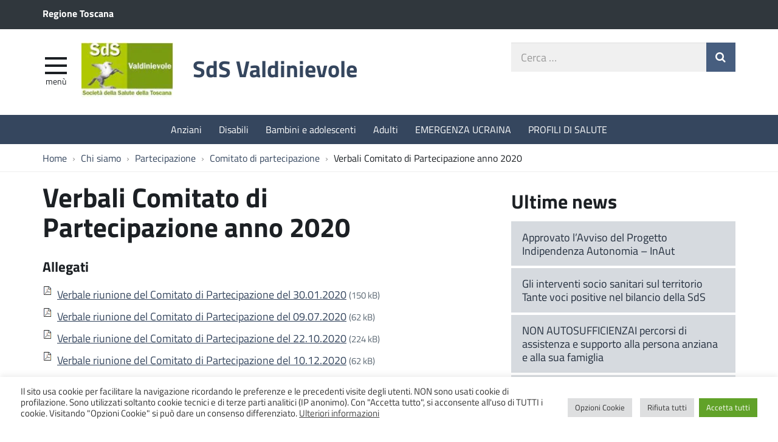

--- FILE ---
content_type: text/html; charset=UTF-8
request_url: https://www.sdsvaldinievole.it/chi-siamo/partecipazione/comitato-di-partecipazione/verbali-comitato-di-partecipazione-anno-2020/
body_size: 61878
content:
<!DOCTYPE html>
<html lang="it-IT" itemscope itemtype="http://schema.org/WebPage">
<head>
	<meta charset="UTF-8">
	<meta http-equiv="X-UA-Compatible" content="IE=edge">
	<meta name="viewport" content="width=device-width, initial-scale=1">
	<title>Verbali Comitato di Partecipazione anno 2020 &#8211; SdS Valdinievole</title>
<meta name='robots' content='max-image-preview:large' />
<link rel="alternate" title="oEmbed (JSON)" type="application/json+oembed" href="https://www.sdsvaldinievole.it/wp-json/oembed/1.0/embed?url=https%3A%2F%2Fwww.sdsvaldinievole.it%2Fchi-siamo%2Fpartecipazione%2Fcomitato-di-partecipazione%2Fverbali-comitato-di-partecipazione-anno-2020%2F" />
<link rel="alternate" title="oEmbed (XML)" type="text/xml+oembed" href="https://www.sdsvaldinievole.it/wp-json/oembed/1.0/embed?url=https%3A%2F%2Fwww.sdsvaldinievole.it%2Fchi-siamo%2Fpartecipazione%2Fcomitato-di-partecipazione%2Fverbali-comitato-di-partecipazione-anno-2020%2F&#038;format=xml" />
<style id='wp-img-auto-sizes-contain-inline-css' type='text/css'>
img:is([sizes=auto i],[sizes^="auto," i]){contain-intrinsic-size:3000px 1500px}
/*# sourceURL=wp-img-auto-sizes-contain-inline-css */
</style>
<link rel='stylesheet' id='wpa-css-css' href='https://www.sdsvaldinievole.it/wp-content/plugins/wp-attachments/styles/2/wpa.css?ver=eb3a9e38b8e677f46f257fc8c3b5b7c6' type='text/css' media='all' />
<style id='classic-theme-styles-inline-css' type='text/css'>
/*! This file is auto-generated */
.wp-block-button__link{color:#fff;background-color:#32373c;border-radius:9999px;box-shadow:none;text-decoration:none;padding:calc(.667em + 2px) calc(1.333em + 2px);font-size:1.125em}.wp-block-file__button{background:#32373c;color:#fff;text-decoration:none}
/*# sourceURL=/wp-includes/css/classic-themes.min.css */
</style>
<link rel='stylesheet' id='cookie-law-info-css' href='https://www.sdsvaldinievole.it/wp-content/plugins/cookie-law-info/legacy/public/css/cookie-law-info-public.css?ver=3.2.10' type='text/css' media='all' />
<link rel='stylesheet' id='cookie-law-info-gdpr-css' href='https://www.sdsvaldinievole.it/wp-content/plugins/cookie-law-info/legacy/public/css/cookie-law-info-gdpr.css?ver=3.2.10' type='text/css' media='all' />
<link rel='stylesheet' id='webfont-std-css' href='https://www.sdsvaldinievole.it/wp-content/themes/ita/css/fonts.css?ver=eb3a9e38b8e677f46f257fc8c3b5b7c6' type='text/css' media='all' />
<link rel='stylesheet' id='understrap-styles-css' href='https://www.sdsvaldinievole.it/wp-content/themes/vdn-18/css/theme.min.css?ver=0.1' type='text/css' media='all' />
<link rel='stylesheet' id='dev-css' href='https://www.sdsvaldinievole.it/wp-content/themes/vdn-18/dev.css?ver=eb3a9e38b8e677f46f257fc8c3b5b7c6' type='text/css' media='all' />
<script type="text/javascript" src="https://www.sdsvaldinievole.it/wp-includes/js/jquery/jquery.min.js?ver=3.7.1" id="jquery-core-js"></script>
<script type="text/javascript" src="https://www.sdsvaldinievole.it/wp-includes/js/jquery/jquery-migrate.min.js?ver=3.4.1" id="jquery-migrate-js"></script>
<script type="text/javascript" id="cookie-law-info-js-extra">
/* <![CDATA[ */
var Cli_Data = {"nn_cookie_ids":["_pk_id.BmqAn950PX.c548","_pk_ses.BmqAn950PX.c548"],"cookielist":[],"non_necessary_cookies":{"analytics":["_pk_id.BmqAn950PX.c548","_pk_ses.BmqAn950PX.c548"]},"ccpaEnabled":"","ccpaRegionBased":"","ccpaBarEnabled":"","strictlyEnabled":["necessary","obligatoire"],"ccpaType":"gdpr","js_blocking":"1","custom_integration":"","triggerDomRefresh":"","secure_cookies":""};
var cli_cookiebar_settings = {"animate_speed_hide":"500","animate_speed_show":"500","background":"#FFF","border":"#b1a6a6c2","border_on":"","button_1_button_colour":"#61a229","button_1_button_hover":"#4e8221","button_1_link_colour":"#fff","button_1_as_button":"1","button_1_new_win":"","button_2_button_colour":"#333","button_2_button_hover":"#292929","button_2_link_colour":"#444","button_2_as_button":"","button_2_hidebar":"","button_3_button_colour":"#dedfe0","button_3_button_hover":"#b2b2b3","button_3_link_colour":"#333333","button_3_as_button":"1","button_3_new_win":"","button_4_button_colour":"#dedfe0","button_4_button_hover":"#b2b2b3","button_4_link_colour":"#333333","button_4_as_button":"1","button_7_button_colour":"#61a229","button_7_button_hover":"#4e8221","button_7_link_colour":"#fff","button_7_as_button":"1","button_7_new_win":"","font_family":"inherit","header_fix":"","notify_animate_hide":"1","notify_animate_show":"","notify_div_id":"#cookie-law-info-bar","notify_position_horizontal":"left","notify_position_vertical":"bottom","scroll_close":"","scroll_close_reload":"","accept_close_reload":"","reject_close_reload":"","showagain_tab":"1","showagain_background":"#fff","showagain_border":"#000","showagain_div_id":"#cookie-law-info-again","showagain_x_position":"60px","text":"#333333","show_once_yn":"","show_once":"10000","logging_on":"","as_popup":"","popup_overlay":"1","bar_heading_text":"","cookie_bar_as":"banner","popup_showagain_position":"bottom-right","widget_position":"left"};
var log_object = {"ajax_url":"https://www.sdsvaldinievole.it/wp-admin/admin-ajax.php"};
//# sourceURL=cookie-law-info-js-extra
/* ]]> */
</script>
<script type="text/javascript" src="https://www.sdsvaldinievole.it/wp-content/plugins/cookie-law-info/legacy/public/js/cookie-law-info-public.js?ver=3.2.10" id="cookie-law-info-js"></script>
<link rel="https://api.w.org/" href="https://www.sdsvaldinievole.it/wp-json/" /><link rel="alternate" title="JSON" type="application/json" href="https://www.sdsvaldinievole.it/wp-json/wp/v2/pages/1782" /><link rel="canonical" href="https://www.sdsvaldinievole.it/chi-siamo/partecipazione/comitato-di-partecipazione/verbali-comitato-di-partecipazione-anno-2020/" />
<script type="text/javascript">
  var _paq = window._paq = window._paq || [];
  _paq.push(['trackPageView']);
  _paq.push(['enableLinkTracking']);
  (function() {
    var u="https://ingestion.webanalytics.italia.it/";
    _paq.push(['setTrackerUrl', u+'matomo.php']);
    _paq.push(['setSiteId', 'BmqAn950PX']);
    var d=document, g=d.createElement('script'), s=d.getElementsByTagName('script')[0];
    g.type='text/javascript'; g.async=true; g.src=u+'matomo.js'; s.parentNode.insertBefore(g,s);
  })();
</script>
<!-- End Matomo Code -->
<link rel="icon" href="https://www.sdsvaldinievole.it/wp-content/uploads/2021/12/SdS_64.png" sizes="32x32" />
<link rel="icon" href="https://www.sdsvaldinievole.it/wp-content/uploads/2021/12/SdS_64.png" sizes="192x192" />
<link rel="apple-touch-icon" href="https://www.sdsvaldinievole.it/wp-content/uploads/2021/12/SdS_64.png" />
<meta name="msapplication-TileImage" content="https://www.sdsvaldinievole.it/wp-content/uploads/2021/12/SdS_64.png" />
		<style type="text/css" id="wp-custom-css">
			.site-logo {
	width: auto;
}
.site-logo + .site-title {
	width: auto;
	margin-left: 0;
	padding-left: 0;
}		</style>
		
    <!-- BEGIN - Make Tables Responsive -->
    <style type="text/css">
        
    /* Multi-row tables */
    @media (max-width: 650px) {

        .mtr-table tbody,
        .mtr-table {
        	width: 100% !important;
            display: table !important;
        }

        .mtr-table tr,
        .mtr-table .mtr-th-tag,
        .mtr-table .mtr-td-tag {
        	display: block !important;
            clear: both !important;
            height: auto !important;
        }

        .mtr-table .mtr-td-tag,
        .mtr-table .mtr-th-tag {
        	text-align: right !important;
            width: auto !important;
            box-sizing: border-box !important;
            overflow: auto !important;
        }
    
            .mtr-table .mtr-cell-content {
            	text-align: right !important;
            }
            
        .mtr-table tbody,
        .mtr-table tr,
        .mtr-table {
        	border: none !important;
            padding: 0 !important;
        }

        .mtr-table .mtr-td-tag,
        .mtr-table .mtr-th-tag {
        	border: none;
        }

        .mtr-table tr:nth-child(even) .mtr-td-tag,
        .mtr-table tr:nth-child(even) .mtr-th-tag {
            border-bottom: 1px solid #dddddd !important;
            border-left: 1px solid #dddddd !important;
            border-right: 1px solid #dddddd !important;
            border-top: none !important;
        }

        .mtr-table tr:nth-child(odd) .mtr-td-tag,
        .mtr-table tr:nth-child(odd) .mtr-th-tag {
            border-bottom: 1px solid #bbbbbb !important;
            border-left: 1px solid #bbbbbb !important;
            border-right: 1px solid #bbbbbb !important;
            border-top: none !important;
        }

        .mtr-table tr:first-of-type td:first-of-type,
        .mtr-table tr:first-of-type th:first-of-type {
            border-top: 1px solid #bbbbbb !important;
        }

        .mtr-table.mtr-thead-td tr:nth-of-type(2) td:first-child,
        .mtr-table.mtr-thead-td tr:nth-of-type(2) th:first-child,
        .mtr-table.mtr-tr-th tr:nth-of-type(2) td:first-child,
        .mtr-table.mtr-tr-th tr:nth-of-type(2) th:first-child,
        .mtr-table.mtr-tr-td tr:nth-of-type(2) td:first-child,
        .mtr-table.mtr-tr-td tr:nth-of-type(2) th:first-child {
            border-top: 1px solid #dddddd !important;
        }
            .mtr-table tr:nth-child(even),
            .mtr-table tr:nth-child(even) .mtr-td-tag,
            .mtr-table tr:nth-child(even) .mtr-th-tag {
                background: #ffffff !important;
            }

            .mtr-table tr:nth-child(odd),
            .mtr-table tr:nth-child(odd) .mtr-td-tag,
            .mtr-table tr:nth-child(odd) .mtr-th-tag {
                background: #dddddd !important;
            }
        .mtr-table .mtr-td-tag,
        .mtr-table .mtr-td-tag:first-child,
        .mtr-table .mtr-th-tag,
        .mtr-table .mtr-th-tag:first-child {
            padding: 5px 10px !important;
        }
        
        .mtr-table td[data-mtr-content]:before,
        .mtr-table th[data-mtr-content]:before {
        	display: inline-block !important;
        	content: attr(data-mtr-content) !important;
        	float: left !important;
            text-align: left !important;
            white-space: pre-line !important;
        }
        
        .mtr-table thead,
        .mtr-table.mtr-tr-th tr:first-of-type,
        .mtr-table.mtr-tr-td tr:first-of-type,
        .mtr-table colgroup {
        	display: none !important;
        }
    
        .mtr-cell-content {
            max-width: 49% !important;
            display: inline-block !important;
        }
            
        .mtr-table td[data-mtr-content]:before,
        .mtr-table th[data-mtr-content]:before {
            max-width: 49% !important;
        }
            
    }
    
    /* Single-row tables */
    @media (max-width: 650px) {

        .mtr-one-row-table .mtr-td-tag,
        .mtr-one-row-table .mtr-th-tag {
            box-sizing: border-box !important;
        }

        .mtr-one-row-table colgroup {
        	display: none !important;
        }

    
        .mtr-one-row-table tbody,
        .mtr-one-row-table tr,
        .mtr-one-row-table {
        	border: none !important;
            padding: 0 !important;
            width: 100% !important;
            display: block;
        }

        .mtr-one-row-table .mtr-td-tag,
        .mtr-one-row-table .mtr-th-tag {
            border: none;
        }
        
        .mtr-one-row-table .mtr-td-tag,
        .mtr-one-row-table .mtr-th-tag {
        	display: block !important;
            width: 50% !important;
        }
        .mtr-one-row-table tr {
            display: flex !important;
            flex-wrap: wrap !important;
        }
        
            .mtr-one-row-table td:nth-child(4n+1),
            .mtr-one-row-table th:nth-child(4n+1),
            .mtr-one-row-table td:nth-child(4n+2),
            .mtr-one-row-table th:nth-child(4n+2) {
                background: #dddddd !important;
            }

            .mtr-one-row-table th:nth-child(2n+1),
            .mtr-one-row-table td:nth-child(2n+1) {
                border-right: 1px solid #bbbbbb !important;
                border-left: 1px solid #bbbbbb !important;
            }

            .mtr-one-row-table td:nth-child(2n+2),
            .mtr-one-row-table th:nth-child(2n+2) {
                border-right: 1px solid #bbbbbb !important;
            }

            /* last two */
            .mtr-one-row-table td:nth-last-child(-n+2),
            .mtr-one-row-table th:nth-last-child(-n+2) {
                border-bottom: 1px solid #bbbbbb !important;
            }
            
        .mtr-one-row-table .mtr-td-tag,
        .mtr-one-row-table .mtr-th-tag {
            border-top: 1px solid #bbbbbb !important;
            padding: 5px 10px !important;
        }
        
    }
    </style>
    <!-- END - Make Tables Responsive -->
        <style id='global-styles-inline-css' type='text/css'>
:root{--wp--preset--aspect-ratio--square: 1;--wp--preset--aspect-ratio--4-3: 4/3;--wp--preset--aspect-ratio--3-4: 3/4;--wp--preset--aspect-ratio--3-2: 3/2;--wp--preset--aspect-ratio--2-3: 2/3;--wp--preset--aspect-ratio--16-9: 16/9;--wp--preset--aspect-ratio--9-16: 9/16;--wp--preset--color--black: #000000;--wp--preset--color--cyan-bluish-gray: #abb8c3;--wp--preset--color--white: #ffffff;--wp--preset--color--pale-pink: #f78da7;--wp--preset--color--vivid-red: #cf2e2e;--wp--preset--color--luminous-vivid-orange: #ff6900;--wp--preset--color--luminous-vivid-amber: #fcb900;--wp--preset--color--light-green-cyan: #7bdcb5;--wp--preset--color--vivid-green-cyan: #00d084;--wp--preset--color--pale-cyan-blue: #8ed1fc;--wp--preset--color--vivid-cyan-blue: #0693e3;--wp--preset--color--vivid-purple: #9b51e0;--wp--preset--gradient--vivid-cyan-blue-to-vivid-purple: linear-gradient(135deg,rgb(6,147,227) 0%,rgb(155,81,224) 100%);--wp--preset--gradient--light-green-cyan-to-vivid-green-cyan: linear-gradient(135deg,rgb(122,220,180) 0%,rgb(0,208,130) 100%);--wp--preset--gradient--luminous-vivid-amber-to-luminous-vivid-orange: linear-gradient(135deg,rgb(252,185,0) 0%,rgb(255,105,0) 100%);--wp--preset--gradient--luminous-vivid-orange-to-vivid-red: linear-gradient(135deg,rgb(255,105,0) 0%,rgb(207,46,46) 100%);--wp--preset--gradient--very-light-gray-to-cyan-bluish-gray: linear-gradient(135deg,rgb(238,238,238) 0%,rgb(169,184,195) 100%);--wp--preset--gradient--cool-to-warm-spectrum: linear-gradient(135deg,rgb(74,234,220) 0%,rgb(151,120,209) 20%,rgb(207,42,186) 40%,rgb(238,44,130) 60%,rgb(251,105,98) 80%,rgb(254,248,76) 100%);--wp--preset--gradient--blush-light-purple: linear-gradient(135deg,rgb(255,206,236) 0%,rgb(152,150,240) 100%);--wp--preset--gradient--blush-bordeaux: linear-gradient(135deg,rgb(254,205,165) 0%,rgb(254,45,45) 50%,rgb(107,0,62) 100%);--wp--preset--gradient--luminous-dusk: linear-gradient(135deg,rgb(255,203,112) 0%,rgb(199,81,192) 50%,rgb(65,88,208) 100%);--wp--preset--gradient--pale-ocean: linear-gradient(135deg,rgb(255,245,203) 0%,rgb(182,227,212) 50%,rgb(51,167,181) 100%);--wp--preset--gradient--electric-grass: linear-gradient(135deg,rgb(202,248,128) 0%,rgb(113,206,126) 100%);--wp--preset--gradient--midnight: linear-gradient(135deg,rgb(2,3,129) 0%,rgb(40,116,252) 100%);--wp--preset--font-size--small: 13px;--wp--preset--font-size--medium: 20px;--wp--preset--font-size--large: 36px;--wp--preset--font-size--x-large: 42px;--wp--preset--spacing--20: 0.44rem;--wp--preset--spacing--30: 0.67rem;--wp--preset--spacing--40: 1rem;--wp--preset--spacing--50: 1.5rem;--wp--preset--spacing--60: 2.25rem;--wp--preset--spacing--70: 3.38rem;--wp--preset--spacing--80: 5.06rem;--wp--preset--shadow--natural: 6px 6px 9px rgba(0, 0, 0, 0.2);--wp--preset--shadow--deep: 12px 12px 50px rgba(0, 0, 0, 0.4);--wp--preset--shadow--sharp: 6px 6px 0px rgba(0, 0, 0, 0.2);--wp--preset--shadow--outlined: 6px 6px 0px -3px rgb(255, 255, 255), 6px 6px rgb(0, 0, 0);--wp--preset--shadow--crisp: 6px 6px 0px rgb(0, 0, 0);}:where(.is-layout-flex){gap: 0.5em;}:where(.is-layout-grid){gap: 0.5em;}body .is-layout-flex{display: flex;}.is-layout-flex{flex-wrap: wrap;align-items: center;}.is-layout-flex > :is(*, div){margin: 0;}body .is-layout-grid{display: grid;}.is-layout-grid > :is(*, div){margin: 0;}:where(.wp-block-columns.is-layout-flex){gap: 2em;}:where(.wp-block-columns.is-layout-grid){gap: 2em;}:where(.wp-block-post-template.is-layout-flex){gap: 1.25em;}:where(.wp-block-post-template.is-layout-grid){gap: 1.25em;}.has-black-color{color: var(--wp--preset--color--black) !important;}.has-cyan-bluish-gray-color{color: var(--wp--preset--color--cyan-bluish-gray) !important;}.has-white-color{color: var(--wp--preset--color--white) !important;}.has-pale-pink-color{color: var(--wp--preset--color--pale-pink) !important;}.has-vivid-red-color{color: var(--wp--preset--color--vivid-red) !important;}.has-luminous-vivid-orange-color{color: var(--wp--preset--color--luminous-vivid-orange) !important;}.has-luminous-vivid-amber-color{color: var(--wp--preset--color--luminous-vivid-amber) !important;}.has-light-green-cyan-color{color: var(--wp--preset--color--light-green-cyan) !important;}.has-vivid-green-cyan-color{color: var(--wp--preset--color--vivid-green-cyan) !important;}.has-pale-cyan-blue-color{color: var(--wp--preset--color--pale-cyan-blue) !important;}.has-vivid-cyan-blue-color{color: var(--wp--preset--color--vivid-cyan-blue) !important;}.has-vivid-purple-color{color: var(--wp--preset--color--vivid-purple) !important;}.has-black-background-color{background-color: var(--wp--preset--color--black) !important;}.has-cyan-bluish-gray-background-color{background-color: var(--wp--preset--color--cyan-bluish-gray) !important;}.has-white-background-color{background-color: var(--wp--preset--color--white) !important;}.has-pale-pink-background-color{background-color: var(--wp--preset--color--pale-pink) !important;}.has-vivid-red-background-color{background-color: var(--wp--preset--color--vivid-red) !important;}.has-luminous-vivid-orange-background-color{background-color: var(--wp--preset--color--luminous-vivid-orange) !important;}.has-luminous-vivid-amber-background-color{background-color: var(--wp--preset--color--luminous-vivid-amber) !important;}.has-light-green-cyan-background-color{background-color: var(--wp--preset--color--light-green-cyan) !important;}.has-vivid-green-cyan-background-color{background-color: var(--wp--preset--color--vivid-green-cyan) !important;}.has-pale-cyan-blue-background-color{background-color: var(--wp--preset--color--pale-cyan-blue) !important;}.has-vivid-cyan-blue-background-color{background-color: var(--wp--preset--color--vivid-cyan-blue) !important;}.has-vivid-purple-background-color{background-color: var(--wp--preset--color--vivid-purple) !important;}.has-black-border-color{border-color: var(--wp--preset--color--black) !important;}.has-cyan-bluish-gray-border-color{border-color: var(--wp--preset--color--cyan-bluish-gray) !important;}.has-white-border-color{border-color: var(--wp--preset--color--white) !important;}.has-pale-pink-border-color{border-color: var(--wp--preset--color--pale-pink) !important;}.has-vivid-red-border-color{border-color: var(--wp--preset--color--vivid-red) !important;}.has-luminous-vivid-orange-border-color{border-color: var(--wp--preset--color--luminous-vivid-orange) !important;}.has-luminous-vivid-amber-border-color{border-color: var(--wp--preset--color--luminous-vivid-amber) !important;}.has-light-green-cyan-border-color{border-color: var(--wp--preset--color--light-green-cyan) !important;}.has-vivid-green-cyan-border-color{border-color: var(--wp--preset--color--vivid-green-cyan) !important;}.has-pale-cyan-blue-border-color{border-color: var(--wp--preset--color--pale-cyan-blue) !important;}.has-vivid-cyan-blue-border-color{border-color: var(--wp--preset--color--vivid-cyan-blue) !important;}.has-vivid-purple-border-color{border-color: var(--wp--preset--color--vivid-purple) !important;}.has-vivid-cyan-blue-to-vivid-purple-gradient-background{background: var(--wp--preset--gradient--vivid-cyan-blue-to-vivid-purple) !important;}.has-light-green-cyan-to-vivid-green-cyan-gradient-background{background: var(--wp--preset--gradient--light-green-cyan-to-vivid-green-cyan) !important;}.has-luminous-vivid-amber-to-luminous-vivid-orange-gradient-background{background: var(--wp--preset--gradient--luminous-vivid-amber-to-luminous-vivid-orange) !important;}.has-luminous-vivid-orange-to-vivid-red-gradient-background{background: var(--wp--preset--gradient--luminous-vivid-orange-to-vivid-red) !important;}.has-very-light-gray-to-cyan-bluish-gray-gradient-background{background: var(--wp--preset--gradient--very-light-gray-to-cyan-bluish-gray) !important;}.has-cool-to-warm-spectrum-gradient-background{background: var(--wp--preset--gradient--cool-to-warm-spectrum) !important;}.has-blush-light-purple-gradient-background{background: var(--wp--preset--gradient--blush-light-purple) !important;}.has-blush-bordeaux-gradient-background{background: var(--wp--preset--gradient--blush-bordeaux) !important;}.has-luminous-dusk-gradient-background{background: var(--wp--preset--gradient--luminous-dusk) !important;}.has-pale-ocean-gradient-background{background: var(--wp--preset--gradient--pale-ocean) !important;}.has-electric-grass-gradient-background{background: var(--wp--preset--gradient--electric-grass) !important;}.has-midnight-gradient-background{background: var(--wp--preset--gradient--midnight) !important;}.has-small-font-size{font-size: var(--wp--preset--font-size--small) !important;}.has-medium-font-size{font-size: var(--wp--preset--font-size--medium) !important;}.has-large-font-size{font-size: var(--wp--preset--font-size--large) !important;}.has-x-large-font-size{font-size: var(--wp--preset--font-size--x-large) !important;}
/*# sourceURL=global-styles-inline-css */
</style>
<link rel='stylesheet' id='cookie-law-info-table-css' href='https://www.sdsvaldinievole.it/wp-content/plugins/cookie-law-info/legacy/public/css/cookie-law-info-table.css?ver=3.2.10' type='text/css' media='all' />
</head>

<body class="wp-singular page-template-default page page-id-1782 page-child parent-pageid-1742 wp-custom-logo wp-theme-ita wp-child-theme-vdn-18 group-blog">

<div class="hfeed site" id="page">

	<div class="page-head">

	<a class="skip-link screen-reader-text sr-only" href="#content">Vai al contenuto</a>


	<div class="topbar nav-banner">

		<div class="container">

			<div class="row">
				<div class="col-sm-12">
<a href="http://www.regione.toscana.it/-/societa-della-salute" title="Regione Toscana [nuova finestra]" target="_blank">Regione Toscana</a>
				</div>
			</div>

		</div>

	</div><!-- .topbar -->


	<!-- ******************* The Navbar Area ******************* -->
	<div class="container">

	<header class="navbar navbar-default navbar-fixed-top" id="navbar">
	
	
		<div class="navbar-header container">
	
			<div class="row">
	
				<div class="col-md-8 col-sm-9 col-xs-12">

										<div class="site-logo">
						<a href="https://www.sdsvaldinievole.it/" class="custom-logo-link" rel="home"><img width="146" height="87" src="https://www.sdsvaldinievole.it/wp-content/uploads/2019/07/logo-sds.jpg" class="custom-logo" alt="SdS Valdinievole" decoding="async" /></a>					</div>
										<h1 class="site-title">
													<a rel="home" href="https://www.sdsvaldinievole.it/">SdS Valdinievole</a>
											</h1>
	

				<div id="menu-icona" class="navbar-toggle">
					<div class="icon-burger">
	<button id="nav-toggle"
		aria-label="apri e chiudi menu" title="Menù navigazione"
		data-toggle="offcanvas" data-target="#sidebar" aria-controls="sidebar">
		<span class="icon-burger__inner"></span>
	</button>
					</div>
					<label for="nav-toggle" id="menu-icona-label">Menù</label>
				</div>

				</div>
	
				<div class="col-md-4 col-sm-3 col-xs-12">


					<div class="head-search">
	<form action="https://www.sdsvaldinievole.it/" role="search">
		<label class="sr-only" for="head-search__input">Cerca nel sito</label>
		<input type="text" value="" name="s" title="Cerca nel sito" placeholder="Cerca &hellip;" maxlength="50" required id="head-search__input">
		<button type="submit" title="Invia Ricerca"></button>
	</form>
					</div>
	
				</div>
	
			</div>
	
		</div>

	
	</header><!-- .header -->

	
	
	
	<div class="sidebar-offcanvas-wrap">
		<div class="sidebar-offcanvas" id="sidebar">

				<nav id="menu" class="hidden-print"><ul id="main-nav" class="nav navmenu"><li id="menu-item-1132" class="menu-item menu-item-type-custom menu-item-object-custom menu-item-has-children menu-item-1132"><a href="#0">Chi siamo</a>
<ul class="sub-menu">
	<li id="menu-item-1133" class="menu-item menu-item-type-post_type menu-item-object-page menu-item-1133"><a href="https://www.sdsvaldinievole.it/chi-siamo/societa-della-salute/">Società della Salute</a></li>
	<li id="menu-item-1138" class="menu-item menu-item-type-post_type menu-item-object-page menu-item-1138"><a href="https://www.sdsvaldinievole.it/chi-siamo/atti-costitutivi/">Atti costitutivi</a></li>
	<li id="menu-item-1135" class="menu-item menu-item-type-post_type menu-item-object-page menu-item-1135"><a href="https://www.sdsvaldinievole.it/chi-siamo/profilo-di-salute/">Piano integrato di Salute</a></li>
	<li id="menu-item-1139" class="menu-item menu-item-type-post_type menu-item-object-page menu-item-1139"><a href="https://www.sdsvaldinievole.it/chi-siamo/leggi-e-normative/">Leggi e normative</a></li>
	<li id="menu-item-1140" class="menu-item menu-item-type-post_type menu-item-object-page menu-item-1140"><a href="https://www.sdsvaldinievole.it/chi-siamo/i-soci/">I soci</a></li>
	<li id="menu-item-1142" class="menu-item menu-item-type-post_type menu-item-object-page menu-item-1142"><a href="https://www.sdsvaldinievole.it/chi-siamo/organi-della-sds/">Organi della SdS</a></li>
	<li id="menu-item-1747" class="menu-item menu-item-type-post_type menu-item-object-page current-page-ancestor menu-item-1747"><a href="https://www.sdsvaldinievole.it/chi-siamo/partecipazione/">Partecipazione</a></li>
</ul>
</li>
<li id="menu-item-1357" class="menu-item menu-item-type-custom menu-item-object-custom menu-item-has-children menu-item-1357"><a href="#0">Servizi</a>
<ul class="sub-menu">
	<li id="menu-item-1361" class="menu-item menu-item-type-post_type menu-item-object-page menu-item-1361"><a href="https://www.sdsvaldinievole.it/anziani/">Anziani</a></li>
	<li id="menu-item-1362" class="menu-item menu-item-type-post_type menu-item-object-page menu-item-1362"><a href="https://www.sdsvaldinievole.it/disabili/">Disabili</a></li>
	<li id="menu-item-1359" class="menu-item menu-item-type-post_type menu-item-object-page menu-item-1359"><a href="https://www.sdsvaldinievole.it/bambini-e-adolescenti/">Bambini e adolescenti</a></li>
	<li id="menu-item-1358" class="menu-item menu-item-type-post_type menu-item-object-page menu-item-1358"><a href="https://www.sdsvaldinievole.it/adulti/">Adulti</a></li>
</ul>
</li>
<li id="menu-item-1749" class="menu-item menu-item-type-post_type menu-item-object-page menu-item-1749"><a href="https://www.sdsvaldinievole.it/progetti-2/">Progetti e PNRR</a></li>
<li id="menu-item-1157" class="menu-item menu-item-type-custom menu-item-object-custom menu-item-has-children menu-item-1157"><a href="#0">Servizi online</a>
<ul class="sub-menu">
	<li id="menu-item-5054" class="menu-item menu-item-type-post_type menu-item-object-page menu-item-5054"><a href="https://www.sdsvaldinievole.it/amministrazione-trasparente/">Amministrazione trasparente</a></li>
	<li id="menu-item-5051" class="menu-item menu-item-type-post_type menu-item-object-page current-page-ancestor menu-item-5051"><a href="https://www.sdsvaldinievole.it/chi-siamo/partecipazione/">Partecipazione</a></li>
	<li id="menu-item-5055" class="menu-item menu-item-type-post_type menu-item-object-page menu-item-5055"><a href="https://www.sdsvaldinievole.it/albo-online/">Albo On Line</a></li>
	<li id="menu-item-5052" class="menu-item menu-item-type-post_type menu-item-object-page menu-item-5052"><a href="https://www.sdsvaldinievole.it/amministrazione-trasparente/bandi-di-gara-e-contratti/">Bandi di gara e contratti</a></li>
</ul>
</li>
<li id="menu-item-5053" class="menu-item menu-item-type-post_type menu-item-object-page menu-item-5053"><a href="https://www.sdsvaldinievole.it/modulistica/">Modulistica</a></li>
<li id="menu-item-2029" class="menu-item menu-item-type-post_type menu-item-object-page menu-item-2029"><a href="https://www.sdsvaldinievole.it/emergenza-covid-19/">Emergenza Covid 19</a></li>
<li id="menu-item-5327" class="menu-item menu-item-type-post_type menu-item-object-page menu-item-5327"><a href="https://www.sdsvaldinievole.it/eventi/">Eventi</a></li>
<li id="menu-item-1363" class="menu-item menu-item-type-post_type menu-item-object-page menu-item-1363"><a href="https://www.sdsvaldinievole.it/contatti/">CONTATTI</a></li>
</ul></nav>
		</div>
	</div><!-- .sidebar-offcanvas-wrap -->
	
	
	</div><!-- .container -->

<div class="hmenu" id="hmenu">

	<div class="container">
<nav class="menu-menu_order-container"><ul id="menu-menu_order" class="nav-hmenu nav navbar-nav"><li id="menu-item-1262" class="menu-item menu-item-type-post_type menu-item-object-page nav-item menu-item-1262"><a title="Anziani" href="https://www.sdsvaldinievole.it/anziani/" class="nav-link">Anziani</a></li>
<li id="menu-item-1320" class="menu-item menu-item-type-post_type menu-item-object-page nav-item menu-item-1320"><a title="Disabili" href="https://www.sdsvaldinievole.it/disabili/" class="nav-link">Disabili</a></li>
<li id="menu-item-1322" class="menu-item menu-item-type-post_type menu-item-object-page nav-item menu-item-1322"><a title="Bambini e adolescenti" href="https://www.sdsvaldinievole.it/bambini-e-adolescenti/" class="nav-link">Bambini e adolescenti</a></li>
<li id="menu-item-1263" class="menu-item menu-item-type-post_type menu-item-object-page nav-item menu-item-1263"><a title="Adulti" href="https://www.sdsvaldinievole.it/adulti/" class="nav-link">Adulti</a></li>
<li id="menu-item-4134" class="ucraina menu-item menu-item-type-post_type menu-item-object-page nav-item menu-item-4134"><a title="EMERGENZA UCRAINA" href="https://www.sdsvaldinievole.it/emergenza-ucraina/" class="nav-link">EMERGENZA UCRAINA</a></li>
<li id="menu-item-9707" class="menu-item menu-item-type-post_type menu-item-object-page nav-item menu-item-9707"><a title="PROFILI DI SALUTE" href="https://www.sdsvaldinievole.it/profili-di-salute/" class="nav-link">PROFILI DI SALUTE</a></li>
</ul></nav>	</div>

</div><!-- #hmenu -->
	
	</div><!-- .page-head -->
	
	
<div class="crumbs hidden-xs">
	<div class="container">
<nav role="navigation" aria-label="Breadcrumb" class="breadcrumb-trail breadcrumbs" itemprop="breadcrumb"><ul class="trail-items breadcrumb" itemscope itemtype="http://schema.org/BreadcrumbList"><meta name="numberOfItems" content="5" /><meta name="itemListOrder" content="Ascending" /><li itemprop="itemListElement" itemscope itemtype="http://schema.org/ListItem" class="trail-item trail-begin"><a href="https://www.sdsvaldinievole.it/" rel="home" itemprop="item"><span itemprop="name">Home</span></a><meta itemprop="position" content="1" /></li><li itemprop="itemListElement" itemscope itemtype="http://schema.org/ListItem" class="trail-item"><a href="https://www.sdsvaldinievole.it/chi-siamo/" itemprop="item"><span itemprop="name">Chi siamo</span></a><meta itemprop="position" content="2" /></li><li itemprop="itemListElement" itemscope itemtype="http://schema.org/ListItem" class="trail-item"><a href="https://www.sdsvaldinievole.it/chi-siamo/partecipazione/" itemprop="item"><span itemprop="name">Partecipazione</span></a><meta itemprop="position" content="3" /></li><li itemprop="itemListElement" itemscope itemtype="http://schema.org/ListItem" class="trail-item"><a href="https://www.sdsvaldinievole.it/chi-siamo/partecipazione/comitato-di-partecipazione/" itemprop="item"><span itemprop="name">Comitato di partecipazione</span></a><meta itemprop="position" content="4" /></li><li itemprop="itemListElement" itemscope itemtype="http://schema.org/ListItem" class="trail-item trail-end"><span itemprop="item"><span itemprop="name">Verbali Comitato di Partecipazione anno 2020</span></span><meta itemprop="position" content="5" /></li></ul></nav>	</div>
</div>
<div class="wrapper" id="page-wrapper">

	<div class="container" id="content" tabindex="-1">

		<div class="row">

		
		<div class="content-area col-md-7" id="primary">

			<main class="site-main" id="main">

				
					<article class="post-1782 page type-page status-publish hentry" id="post-1782">

	<header class="entry-header">

		<h1 class="entry-title">Verbali Comitato di Partecipazione anno 2020</h1>
	</header><!-- .entry-header -->

	
	<div class="entry-content">

		
	<!-- SUBPAGES : This page doesn't have any subpages. --><!-- WP Attachments -->
        <div style="width:100%;margin:10px 0 10px 0;">
            <h4>Allegati</h4>
        <ul class="post-attachments"><li class="post-attachment mime-application-pdf"><a href="https://www.sdsvaldinievole.it/wp-content/uploads/2020/09/VerbaleComPart30.01.2020_200709102856.pdf">Verbale riunione del Comitato di Partecipazione del 30.01.2020</a> <small>(150 kB)</small></li><li class="post-attachment mime-application-pdf"><a href="https://www.sdsvaldinievole.it/wp-content/uploads/2020/11/Verbale-riunione-del-Comitato-di-Partecipazione-del-09.07.2020.pdf">Verbale riunione del Comitato di Partecipazione del 09.07.2020</a> <small>(62 kB)</small></li><li class="post-attachment mime-application-pdf"><a href="https://www.sdsvaldinievole.it/wp-content/uploads/2020/11/Verbale-riunione-del-Comitato-di-Partecipazione-del-22.10.2020.pdf">Verbale riunione del Comitato di Partecipazione del 22.10.2020</a> <small>(224 kB)</small></li><li class="post-attachment mime-application-pdf"><a href="https://www.sdsvaldinievole.it/wp-content/uploads/2020/12/Verbale-riunione-del-Comitato-di-Partecipazione-del-10.12.2020.pdf">Verbale riunione del Comitato di Partecipazione del 10.12.2020</a> <small>(62 kB)</small></li></ul></div>
		
	</div><!-- .entry-content -->

	<footer class="entry-footer">

		
	</footer><!-- .entry-footer -->

</article><!-- #post-## -->

					
				
			</main><!-- #main -->

		</div><!-- #primary -->

					
<div class="col-md-4 widget-area" id="right-sidebar" role="complementary">


		<aside id="recent-posts-2" class="widget widget_recent_entries">
		<h3 class="widget-title">Ultime news</h3>
		<ul>
											<li>
					<a href="https://www.sdsvaldinievole.it/2026/01/15/approvato-lavviso-del-progetto-indipendenza-autonomia-inaut/">Approvato l&#8217;Avviso del Progetto Indipendenza Autonomia &#8211; InAut</a>
									</li>
											<li>
					<a href="https://www.sdsvaldinievole.it/2025/12/19/gli-interventi-socio-sanitari-sul-territorio-tante-voci-positive-nel-bilancio-della-sds/">Gli interventi socio sanitari sul territorio Tante voci positive nel bilancio della SdS</a>
									</li>
											<li>
					<a href="https://www.sdsvaldinievole.it/2025/12/09/non-autosufficienzai-percorsi-di-assistenza-e-supporto-alla-persona-anziana-e-alla-sua-famiglia/">NON AUTOSUFFICIENZAI percorsi di assistenza e supporto alla persona anziana e alla sua famiglia</a>
									</li>
											<li>
					<a href="https://www.sdsvaldinievole.it/2025/12/05/la-societa-della-salute-della-valdinievole-augura-a-tutti-voi-e-alle-vostre-famiglie-buon-natale-e-buon-anno-nuovo-2/">La Società della Salute della Valdinievole Augura a tutti voi e alle vostre famiglie Buon Natale e Buon Anno Nuovo!</a>
									</li>
											<li>
					<a href="https://www.sdsvaldinievole.it/2025/12/04/festa-di-natale-dei-servizi-per-le-famiglie-della-valdinievole/">Festa di Natale dei Servizi per le Famiglie della Valdinievole</a>
									</li>
					</ul>

		</aside><aside id="archives-2" class="widget widget_archive"><h3 class="widget-title">Archivi</h3>		<label class="screen-reader-text" for="archives-dropdown-2">Archivi</label>
		<select id="archives-dropdown-2" name="archive-dropdown">
			
			<option value="">Seleziona il mese</option>
				<option value='https://www.sdsvaldinievole.it/2026/01/'> Gennaio 2026 </option>
	<option value='https://www.sdsvaldinievole.it/2025/12/'> Dicembre 2025 </option>
	<option value='https://www.sdsvaldinievole.it/2025/11/'> Novembre 2025 </option>
	<option value='https://www.sdsvaldinievole.it/2025/10/'> Ottobre 2025 </option>
	<option value='https://www.sdsvaldinievole.it/2025/09/'> Settembre 2025 </option>
	<option value='https://www.sdsvaldinievole.it/2025/08/'> Agosto 2025 </option>
	<option value='https://www.sdsvaldinievole.it/2025/07/'> Luglio 2025 </option>
	<option value='https://www.sdsvaldinievole.it/2025/06/'> Giugno 2025 </option>
	<option value='https://www.sdsvaldinievole.it/2025/05/'> Maggio 2025 </option>
	<option value='https://www.sdsvaldinievole.it/2025/04/'> Aprile 2025 </option>
	<option value='https://www.sdsvaldinievole.it/2025/03/'> Marzo 2025 </option>
	<option value='https://www.sdsvaldinievole.it/2025/02/'> Febbraio 2025 </option>
	<option value='https://www.sdsvaldinievole.it/2025/01/'> Gennaio 2025 </option>
	<option value='https://www.sdsvaldinievole.it/2024/12/'> Dicembre 2024 </option>
	<option value='https://www.sdsvaldinievole.it/2024/11/'> Novembre 2024 </option>
	<option value='https://www.sdsvaldinievole.it/2024/10/'> Ottobre 2024 </option>
	<option value='https://www.sdsvaldinievole.it/2024/09/'> Settembre 2024 </option>
	<option value='https://www.sdsvaldinievole.it/2024/08/'> Agosto 2024 </option>
	<option value='https://www.sdsvaldinievole.it/2024/07/'> Luglio 2024 </option>
	<option value='https://www.sdsvaldinievole.it/2024/06/'> Giugno 2024 </option>
	<option value='https://www.sdsvaldinievole.it/2024/05/'> Maggio 2024 </option>
	<option value='https://www.sdsvaldinievole.it/2024/04/'> Aprile 2024 </option>
	<option value='https://www.sdsvaldinievole.it/2024/03/'> Marzo 2024 </option>
	<option value='https://www.sdsvaldinievole.it/2024/02/'> Febbraio 2024 </option>
	<option value='https://www.sdsvaldinievole.it/2023/12/'> Dicembre 2023 </option>
	<option value='https://www.sdsvaldinievole.it/2023/11/'> Novembre 2023 </option>
	<option value='https://www.sdsvaldinievole.it/2023/10/'> Ottobre 2023 </option>
	<option value='https://www.sdsvaldinievole.it/2023/09/'> Settembre 2023 </option>
	<option value='https://www.sdsvaldinievole.it/2023/08/'> Agosto 2023 </option>
	<option value='https://www.sdsvaldinievole.it/2023/07/'> Luglio 2023 </option>
	<option value='https://www.sdsvaldinievole.it/2023/06/'> Giugno 2023 </option>
	<option value='https://www.sdsvaldinievole.it/2023/05/'> Maggio 2023 </option>
	<option value='https://www.sdsvaldinievole.it/2023/04/'> Aprile 2023 </option>
	<option value='https://www.sdsvaldinievole.it/2023/03/'> Marzo 2023 </option>
	<option value='https://www.sdsvaldinievole.it/2023/02/'> Febbraio 2023 </option>
	<option value='https://www.sdsvaldinievole.it/2023/01/'> Gennaio 2023 </option>
	<option value='https://www.sdsvaldinievole.it/2022/12/'> Dicembre 2022 </option>
	<option value='https://www.sdsvaldinievole.it/2022/11/'> Novembre 2022 </option>
	<option value='https://www.sdsvaldinievole.it/2022/10/'> Ottobre 2022 </option>
	<option value='https://www.sdsvaldinievole.it/2022/09/'> Settembre 2022 </option>
	<option value='https://www.sdsvaldinievole.it/2022/08/'> Agosto 2022 </option>
	<option value='https://www.sdsvaldinievole.it/2022/07/'> Luglio 2022 </option>
	<option value='https://www.sdsvaldinievole.it/2022/06/'> Giugno 2022 </option>
	<option value='https://www.sdsvaldinievole.it/2022/05/'> Maggio 2022 </option>
	<option value='https://www.sdsvaldinievole.it/2022/04/'> Aprile 2022 </option>
	<option value='https://www.sdsvaldinievole.it/2022/03/'> Marzo 2022 </option>
	<option value='https://www.sdsvaldinievole.it/2022/02/'> Febbraio 2022 </option>
	<option value='https://www.sdsvaldinievole.it/2022/01/'> Gennaio 2022 </option>
	<option value='https://www.sdsvaldinievole.it/2021/12/'> Dicembre 2021 </option>
	<option value='https://www.sdsvaldinievole.it/2021/11/'> Novembre 2021 </option>
	<option value='https://www.sdsvaldinievole.it/2021/10/'> Ottobre 2021 </option>
	<option value='https://www.sdsvaldinievole.it/2021/09/'> Settembre 2021 </option>
	<option value='https://www.sdsvaldinievole.it/2021/08/'> Agosto 2021 </option>
	<option value='https://www.sdsvaldinievole.it/2021/06/'> Giugno 2021 </option>
	<option value='https://www.sdsvaldinievole.it/2021/05/'> Maggio 2021 </option>
	<option value='https://www.sdsvaldinievole.it/2021/04/'> Aprile 2021 </option>
	<option value='https://www.sdsvaldinievole.it/2021/03/'> Marzo 2021 </option>
	<option value='https://www.sdsvaldinievole.it/2021/02/'> Febbraio 2021 </option>
	<option value='https://www.sdsvaldinievole.it/2021/01/'> Gennaio 2021 </option>
	<option value='https://www.sdsvaldinievole.it/2020/12/'> Dicembre 2020 </option>
	<option value='https://www.sdsvaldinievole.it/2020/11/'> Novembre 2020 </option>
	<option value='https://www.sdsvaldinievole.it/2020/10/'> Ottobre 2020 </option>
	<option value='https://www.sdsvaldinievole.it/2020/09/'> Settembre 2020 </option>
	<option value='https://www.sdsvaldinievole.it/2020/05/'> Maggio 2020 </option>
	<option value='https://www.sdsvaldinievole.it/2019/10/'> Ottobre 2019 </option>
	<option value='https://www.sdsvaldinievole.it/2019/09/'> Settembre 2019 </option>
	<option value='https://www.sdsvaldinievole.it/2019/08/'> Agosto 2019 </option>
	<option value='https://www.sdsvaldinievole.it/2019/06/'> Giugno 2019 </option>
	<option value='https://www.sdsvaldinievole.it/2019/05/'> Maggio 2019 </option>
	<option value='https://www.sdsvaldinievole.it/2019/02/'> Febbraio 2019 </option>
	<option value='https://www.sdsvaldinievole.it/2018/10/'> Ottobre 2018 </option>
	<option value='https://www.sdsvaldinievole.it/2018/09/'> Settembre 2018 </option>
	<option value='https://www.sdsvaldinievole.it/2018/07/'> Luglio 2018 </option>
	<option value='https://www.sdsvaldinievole.it/2018/06/'> Giugno 2018 </option>
	<option value='https://www.sdsvaldinievole.it/2018/05/'> Maggio 2018 </option>
	<option value='https://www.sdsvaldinievole.it/2018/04/'> Aprile 2018 </option>
	<option value='https://www.sdsvaldinievole.it/2017/10/'> Ottobre 2017 </option>
	<option value='https://www.sdsvaldinievole.it/2017/09/'> Settembre 2017 </option>
	<option value='https://www.sdsvaldinievole.it/2017/08/'> Agosto 2017 </option>
	<option value='https://www.sdsvaldinievole.it/2017/06/'> Giugno 2017 </option>
	<option value='https://www.sdsvaldinievole.it/2017/05/'> Maggio 2017 </option>
	<option value='https://www.sdsvaldinievole.it/2017/04/'> Aprile 2017 </option>
	<option value='https://www.sdsvaldinievole.it/2017/03/'> Marzo 2017 </option>
	<option value='https://www.sdsvaldinievole.it/2017/02/'> Febbraio 2017 </option>
	<option value='https://www.sdsvaldinievole.it/2017/01/'> Gennaio 2017 </option>
	<option value='https://www.sdsvaldinievole.it/2016/12/'> Dicembre 2016 </option>
	<option value='https://www.sdsvaldinievole.it/2016/10/'> Ottobre 2016 </option>
	<option value='https://www.sdsvaldinievole.it/2016/06/'> Giugno 2016 </option>
	<option value='https://www.sdsvaldinievole.it/2016/05/'> Maggio 2016 </option>
	<option value='https://www.sdsvaldinievole.it/2016/04/'> Aprile 2016 </option>
	<option value='https://www.sdsvaldinievole.it/2016/02/'> Febbraio 2016 </option>
	<option value='https://www.sdsvaldinievole.it/2016/01/'> Gennaio 2016 </option>
	<option value='https://www.sdsvaldinievole.it/2015/07/'> Luglio 2015 </option>
	<option value='https://www.sdsvaldinievole.it/2015/06/'> Giugno 2015 </option>
	<option value='https://www.sdsvaldinievole.it/2015/04/'> Aprile 2015 </option>
	<option value='https://www.sdsvaldinievole.it/2015/02/'> Febbraio 2015 </option>
	<option value='https://www.sdsvaldinievole.it/2014/12/'> Dicembre 2014 </option>
	<option value='https://www.sdsvaldinievole.it/2014/11/'> Novembre 2014 </option>
	<option value='https://www.sdsvaldinievole.it/2014/10/'> Ottobre 2014 </option>
	<option value='https://www.sdsvaldinievole.it/2014/09/'> Settembre 2014 </option>
	<option value='https://www.sdsvaldinievole.it/2014/07/'> Luglio 2014 </option>
	<option value='https://www.sdsvaldinievole.it/2014/04/'> Aprile 2014 </option>
	<option value='https://www.sdsvaldinievole.it/2014/02/'> Febbraio 2014 </option>
	<option value='https://www.sdsvaldinievole.it/2013/11/'> Novembre 2013 </option>
	<option value='https://www.sdsvaldinievole.it/2013/10/'> Ottobre 2013 </option>
	<option value='https://www.sdsvaldinievole.it/2013/05/'> Maggio 2013 </option>
	<option value='https://www.sdsvaldinievole.it/2012/07/'> Luglio 2012 </option>
	<option value='https://www.sdsvaldinievole.it/2012/05/'> Maggio 2012 </option>
	<option value='https://www.sdsvaldinievole.it/2012/04/'> Aprile 2012 </option>

		</select>

			<script type="text/javascript">
/* <![CDATA[ */

( ( dropdownId ) => {
	const dropdown = document.getElementById( dropdownId );
	function onSelectChange() {
		setTimeout( () => {
			if ( 'escape' === dropdown.dataset.lastkey ) {
				return;
			}
			if ( dropdown.value ) {
				document.location.href = dropdown.value;
			}
		}, 250 );
	}
	function onKeyUp( event ) {
		if ( 'Escape' === event.key ) {
			dropdown.dataset.lastkey = 'escape';
		} else {
			delete dropdown.dataset.lastkey;
		}
	}
	function onClick() {
		delete dropdown.dataset.lastkey;
	}
	dropdown.addEventListener( 'keyup', onKeyUp );
	dropdown.addEventListener( 'click', onClick );
	dropdown.addEventListener( 'change', onSelectChange );
})( "archives-dropdown-2" );

//# sourceURL=WP_Widget_Archives%3A%3Awidget
/* ]]> */
</script>
</aside><aside id="categories-2" class="widget widget_categories"><h3 class="widget-title">Categorie</h3>
			<ul>
					<li class="cat-item cat-item-21"><a href="https://www.sdsvaldinievole.it/category/avvisi/">Avvisi</a>
</li>
	<li class="cat-item cat-item-13"><a href="https://www.sdsvaldinievole.it/category/covid-19/">Covid 19</a>
</li>
	<li class="cat-item cat-item-1"><a href="https://www.sdsvaldinievole.it/category/notizie/">Notizie</a>
</li>
			</ul>

			</aside>
</div><!-- .widget-area -->
		
	</div><!-- .row -->

	</div><!-- #content -->

</div><!-- .wrapper -->




<footer class="site-footer">

	<section class="footer-items">

	<div class="container">

		<div class="footer-logo">
									<div class="footer-logo__stemma">
				<a href="https://www.sdsvaldinievole.it/" class="custom-logo-link" rel="home"><img width="146" height="87" src="https://www.sdsvaldinievole.it/wp-content/uploads/2019/07/logo-sds.jpg" class="custom-logo" alt="SdS Valdinievole" decoding="async" /></a>			</div>
			
			<h2>SdS Valdinievole</h2>
		</div>




	<div class="row">


				<div id="text-3" class="footer-widget widget_text widget-count-2 col-sm-6">			<div class="textwidget"><p>©2019 Società della Salute Valdinievole<br />
Via Cesare Battisti, 31 51017 Pescia (PT)<br />
Tel. 0572 460475 &#8211; 460464<br />
Fax. 0572 460404<br />
Codice Fiscale 91025730473</p>
<p>&nbsp;</p>
</div>
		</div><!-- .footer-widget --><div id="text-4" class="footer-widget widget_text widget-count-2 col-sm-6">			<div class="textwidget"><p>E-mail: <a href="mailto:segreteria.sdsvaldinievole@uslcentro.toscana.it">segreteria.sdsvaldinievole@uslcentro.toscana.it</a><br />
Pec: <a href="mailto:sdsvaldinievole@postacert.toscana.it">sdsvaldinievole@postacert.toscana.it</a></p>
<p><a href="https://www.sdsvaldinievole.it/privacy-policy-e-cookie/">Privacy e Cookie</a></p>
</div>
		</div><!-- .footer-widget -->

	</div><!-- .footer-items -->



	</div>
	</section><!-- .footer-items -->


	<div id="colophon">

		<div class="site-info">
		</div><!-- .site-info -->

	</div><!-- #colophon -->


</footer>



</div><!-- #page -->

<script type="speculationrules">
{"prefetch":[{"source":"document","where":{"and":[{"href_matches":"/*"},{"not":{"href_matches":["/wp-*.php","/wp-admin/*","/wp-content/uploads/*","/wp-content/*","/wp-content/plugins/*","/wp-content/themes/vdn-18/*","/wp-content/themes/ita/*","/*\\?(.+)"]}},{"not":{"selector_matches":"a[rel~=\"nofollow\"]"}},{"not":{"selector_matches":".no-prefetch, .no-prefetch a"}}]},"eagerness":"conservative"}]}
</script>
<!--googleoff: all--><div id="cookie-law-info-bar" data-nosnippet="true"><span><div class="cli-bar-container cli-style-v2"><br />
<div class="cli-bar-message">Il sito usa cookie per facilitare la navigazione ricordando le preferenze e le precedenti visite degli utenti. NON sono usati cookie di profilazione. Sono utilizzati soltanto cookie tecnici e di terze parti analitici (IP anonimo). Con "Accetta tutto", si acconsente all'uso di TUTTI i cookie. Visitando "Opzioni Cookie" si può dare un consenso differenziato. <a href="https://www.sdsvaldinievole.it/privacy-policy-e-cookie/" id="CONSTANT_OPEN_URL" target="_blank" class="cli-plugin-main-link">Ulteriori informazioni</a><br />
<br />
</div><br />
<div class="cli-bar-btn_container"><br />
<a role='button' class="medium cli-plugin-button cli-plugin-main-button cli_settings_button" style="margin:0px 5px 0px 0px">Opzioni Cookie</a> <a role='button' id="cookie_action_close_header_reject" class="medium cli-plugin-button cli-plugin-main-button cookie_action_close_header_reject cli_action_button wt-cli-reject-btn" data-cli_action="reject">Rifiuta tutti</a> <a id="wt-cli-accept-all-btn" role='button' data-cli_action="accept_all" class="wt-cli-element medium cli-plugin-button wt-cli-accept-all-btn cookie_action_close_header cli_action_button">Accetta tutti</a><br />
</div><br />
</div></span></div><div id="cookie-law-info-again" data-nosnippet="true"><span id="cookie_hdr_showagain">Cookies</span></div><div class="cli-modal" data-nosnippet="true" id="cliSettingsPopup" tabindex="-1" role="dialog" aria-labelledby="cliSettingsPopup" aria-hidden="true">
  <div class="cli-modal-dialog" role="document">
	<div class="cli-modal-content cli-bar-popup">
		  <button type="button" class="cli-modal-close" id="cliModalClose">
			<svg class="" viewBox="0 0 24 24"><path d="M19 6.41l-1.41-1.41-5.59 5.59-5.59-5.59-1.41 1.41 5.59 5.59-5.59 5.59 1.41 1.41 5.59-5.59 5.59 5.59 1.41-1.41-5.59-5.59z"></path><path d="M0 0h24v24h-24z" fill="none"></path></svg>
			<span class="wt-cli-sr-only">Chiudi</span>
		  </button>
		  <div class="cli-modal-body">
			<div class="cli-container-fluid cli-tab-container">
	<div class="cli-row">
		<div class="cli-col-12 cli-align-items-stretch cli-px-0">
			<div class="cli-privacy-overview">
				<h4>Panoramica Privacy</h4>				<div class="cli-privacy-content">
					<div class="cli-privacy-content-text">Questo sito utilizza i cookie per migliorare la tua esperienza durante la navigazione nel sito.<br />
I cookie classificati come necessari vengono memorizzati nel browser in quanto sono essenziali per il funzionamento delle funzionalità di base del sito web.<br />
Utilizziamo anche cookie di terze parti che ci aiutano ad analizzare e capire come utilizzi questo sito.<br />
Questi cookie verranno memorizzati nel tuo browser solo con il tuo consenso. Hai anche la possibilità di disattivarli. Tuttavia, la disattivazione di alcuni dei cookie potrebbe influire sulla tua esperienza di navigazione.</div>
				</div>
				<a class="cli-privacy-readmore" aria-label="Mostra altro" role="button" data-readmore-text="Mostra altro" data-readless-text="Mostra meno"></a>			</div>
		</div>
		<div class="cli-col-12 cli-align-items-stretch cli-px-0 cli-tab-section-container">
												<div class="cli-tab-section">
						<div class="cli-tab-header">
							<a role="button" tabindex="0" class="cli-nav-link cli-settings-mobile" data-target="necessary" data-toggle="cli-toggle-tab">
								Necessari							</a>
															<div class="wt-cli-necessary-checkbox">
									<input type="checkbox" class="cli-user-preference-checkbox"  id="wt-cli-checkbox-necessary" data-id="checkbox-necessary" checked="checked"  />
									<label class="form-check-label" for="wt-cli-checkbox-necessary">Necessari</label>
								</div>
								<span class="cli-necessary-caption">Sempre abilitato</span>
													</div>
						<div class="cli-tab-content">
							<div class="cli-tab-pane cli-fade" data-id="necessary">
								<div class="wt-cli-cookie-description">
									I cookie necessari sono essenziali per il corretto funzionamento del sito web. Questi cookie garantiscono le funzionalità di base e le caratteristiche di sicurezza del sito web, in modo anonimo.
<table class="cookielawinfo-row-cat-table cookielawinfo-winter"><thead><tr><th class="cookielawinfo-column-1">Cookie</th><th class="cookielawinfo-column-3">Durata</th><th class="cookielawinfo-column-4">Descrizione</th></tr></thead><tbody><tr class="cookielawinfo-row"><td class="cookielawinfo-column-1">cookielawinfo-checkbox-analytics</td><td class="cookielawinfo-column-3">11 months</td><td class="cookielawinfo-column-4">This cookie is set by GDPR Cookie Consent plugin. The cookie is used to store the user consent for the cookies in the category "Analytics".</td></tr><tr class="cookielawinfo-row"><td class="cookielawinfo-column-1">cookielawinfo-checkbox-functional</td><td class="cookielawinfo-column-3">11 months</td><td class="cookielawinfo-column-4">The cookie is set by GDPR cookie consent to record the user consent for the cookies in the category "Functional".</td></tr><tr class="cookielawinfo-row"><td class="cookielawinfo-column-1">cookielawinfo-checkbox-necessary</td><td class="cookielawinfo-column-3">11 months</td><td class="cookielawinfo-column-4">This cookie is set by GDPR Cookie Consent plugin. The cookies is used to store the user consent for the cookies in the category "Necessary".</td></tr><tr class="cookielawinfo-row"><td class="cookielawinfo-column-1">cookielawinfo-checkbox-others</td><td class="cookielawinfo-column-3">11 months</td><td class="cookielawinfo-column-4">This cookie is set by GDPR Cookie Consent plugin. The cookie is used to store the user consent for the cookies in the category "Other.</td></tr><tr class="cookielawinfo-row"><td class="cookielawinfo-column-1">cookielawinfo-checkbox-performance</td><td class="cookielawinfo-column-3">11 months</td><td class="cookielawinfo-column-4">This cookie is set by GDPR Cookie Consent plugin. The cookie is used to store the user consent for the cookies in the category "Performance".</td></tr><tr class="cookielawinfo-row"><td class="cookielawinfo-column-1">viewed_cookie_policy</td><td class="cookielawinfo-column-3">11 months</td><td class="cookielawinfo-column-4">The cookie is set by the GDPR Cookie Consent plugin and is used to store whether or not user has consented to the use of cookies. It does not store any personal data.</td></tr></tbody></table>								</div>
							</div>
						</div>
					</div>
																	<div class="cli-tab-section">
						<div class="cli-tab-header">
							<a role="button" tabindex="0" class="cli-nav-link cli-settings-mobile" data-target="functional" data-toggle="cli-toggle-tab">
								Funzionali							</a>
															<div class="cli-switch">
									<input type="checkbox" id="wt-cli-checkbox-functional" class="cli-user-preference-checkbox"  data-id="checkbox-functional" />
									<label for="wt-cli-checkbox-functional" class="cli-slider" data-cli-enable="Abilitato" data-cli-disable="Disabilitato"><span class="wt-cli-sr-only">Funzionali</span></label>
								</div>
													</div>
						<div class="cli-tab-content">
							<div class="cli-tab-pane cli-fade" data-id="functional">
								<div class="wt-cli-cookie-description">
									I cookie funzionali aiutano a eseguire determinate funzionalità come condividere il contenuto del sito su piattaforme di social media, raccogliere feedback e altre funzionalità di terze parti.
								</div>
							</div>
						</div>
					</div>
																	<div class="cli-tab-section">
						<div class="cli-tab-header">
							<a role="button" tabindex="0" class="cli-nav-link cli-settings-mobile" data-target="performance" data-toggle="cli-toggle-tab">
								Prestazione							</a>
															<div class="cli-switch">
									<input type="checkbox" id="wt-cli-checkbox-performance" class="cli-user-preference-checkbox"  data-id="checkbox-performance" />
									<label for="wt-cli-checkbox-performance" class="cli-slider" data-cli-enable="Abilitato" data-cli-disable="Disabilitato"><span class="wt-cli-sr-only">Prestazione</span></label>
								</div>
													</div>
						<div class="cli-tab-content">
							<div class="cli-tab-pane cli-fade" data-id="performance">
								<div class="wt-cli-cookie-description">
									I cookie per le prestazioni vengono utilizzati per comprendere e analizzare gli indici di prestazioni chiave del sito Web che aiutano a fornire una migliore esperienza utente per i visitatori.
								</div>
							</div>
						</div>
					</div>
																	<div class="cli-tab-section">
						<div class="cli-tab-header">
							<a role="button" tabindex="0" class="cli-nav-link cli-settings-mobile" data-target="analytics" data-toggle="cli-toggle-tab">
								Analitici							</a>
															<div class="cli-switch">
									<input type="checkbox" id="wt-cli-checkbox-analytics" class="cli-user-preference-checkbox"  data-id="checkbox-analytics" checked='checked' />
									<label for="wt-cli-checkbox-analytics" class="cli-slider" data-cli-enable="Abilitato" data-cli-disable="Disabilitato"><span class="wt-cli-sr-only">Analitici</span></label>
								</div>
													</div>
						<div class="cli-tab-content">
							<div class="cli-tab-pane cli-fade" data-id="analytics">
								<div class="wt-cli-cookie-description">
									I cookie analitici vengono utilizzati per capire come i visitatori interagiscono con il sito web. Questi cookie aiutano a fornire informazioni sulle metriche del numero di visitatori, della frequenza di rimbalzo, della sorgente del traffico, ecc.
<table class="cookielawinfo-row-cat-table cookielawinfo-winter"><thead><tr><th class="cookielawinfo-column-1">Cookie</th><th class="cookielawinfo-column-3">Durata</th><th class="cookielawinfo-column-4">Descrizione</th></tr></thead><tbody><tr class="cookielawinfo-row"><td class="cookielawinfo-column-1">_pk_id.BmqAn950PX.c548</td><td class="cookielawinfo-column-3">1 year 27 days</td><td class="cookielawinfo-column-4">Analitici Matomo: dettagli e identificativo utente</td></tr><tr class="cookielawinfo-row"><td class="cookielawinfo-column-1">_pk_ses.BmqAn950PX.c548</td><td class="cookielawinfo-column-3">30 minutes</td><td class="cookielawinfo-column-4">Analitici Matomo: dati temporanei sulla visita.</td></tr></tbody></table>								</div>
							</div>
						</div>
					</div>
																	<div class="cli-tab-section">
						<div class="cli-tab-header">
							<a role="button" tabindex="0" class="cli-nav-link cli-settings-mobile" data-target="advertisement" data-toggle="cli-toggle-tab">
								Pubblicitari							</a>
															<div class="cli-switch">
									<input type="checkbox" id="wt-cli-checkbox-advertisement" class="cli-user-preference-checkbox"  data-id="checkbox-advertisement" />
									<label for="wt-cli-checkbox-advertisement" class="cli-slider" data-cli-enable="Abilitato" data-cli-disable="Disabilitato"><span class="wt-cli-sr-only">Pubblicitari</span></label>
								</div>
													</div>
						<div class="cli-tab-content">
							<div class="cli-tab-pane cli-fade" data-id="advertisement">
								<div class="wt-cli-cookie-description">
									I cookie pubblicitari vengono utilizzati per fornire ai visitatori annunci e campagne di marketing pertinenti. Questi cookie tengono traccia dei visitatori sui siti Web e raccolgono informazioni per fornire annunci personalizzati.
								</div>
							</div>
						</div>
					</div>
																	<div class="cli-tab-section">
						<div class="cli-tab-header">
							<a role="button" tabindex="0" class="cli-nav-link cli-settings-mobile" data-target="others" data-toggle="cli-toggle-tab">
								Altri							</a>
															<div class="cli-switch">
									<input type="checkbox" id="wt-cli-checkbox-others" class="cli-user-preference-checkbox"  data-id="checkbox-others" />
									<label for="wt-cli-checkbox-others" class="cli-slider" data-cli-enable="Abilitato" data-cli-disable="Disabilitato"><span class="wt-cli-sr-only">Altri</span></label>
								</div>
													</div>
						<div class="cli-tab-content">
							<div class="cli-tab-pane cli-fade" data-id="others">
								<div class="wt-cli-cookie-description">
									Altri cookie non classificati sono quelli che sono in corso di analisi e non sono ancora stati classificati in una categoria.
								</div>
							</div>
						</div>
					</div>
										</div>
	</div>
</div>
		  </div>
		  <div class="cli-modal-footer">
			<div class="wt-cli-element cli-container-fluid cli-tab-container">
				<div class="cli-row">
					<div class="cli-col-12 cli-align-items-stretch cli-px-0">
						<div class="cli-tab-footer wt-cli-privacy-overview-actions">
						
															<a id="wt-cli-privacy-save-btn" role="button" tabindex="0" data-cli-action="accept" class="wt-cli-privacy-btn cli_setting_save_button wt-cli-privacy-accept-btn cli-btn">ACCETTA E SALVA</a>
													</div>
						
					</div>
				</div>
			</div>
		</div>
	</div>
  </div>
</div>
<div class="cli-modal-backdrop cli-fade cli-settings-overlay"></div>
<div class="cli-modal-backdrop cli-fade cli-popupbar-overlay"></div>
<!--googleon: all--><script type="text/javascript" src="https://www.sdsvaldinievole.it/wp-content/themes/ita/js/theme.min.js?ver=0.1" id="understrap-scripts-js"></script>

</body>

</html>
